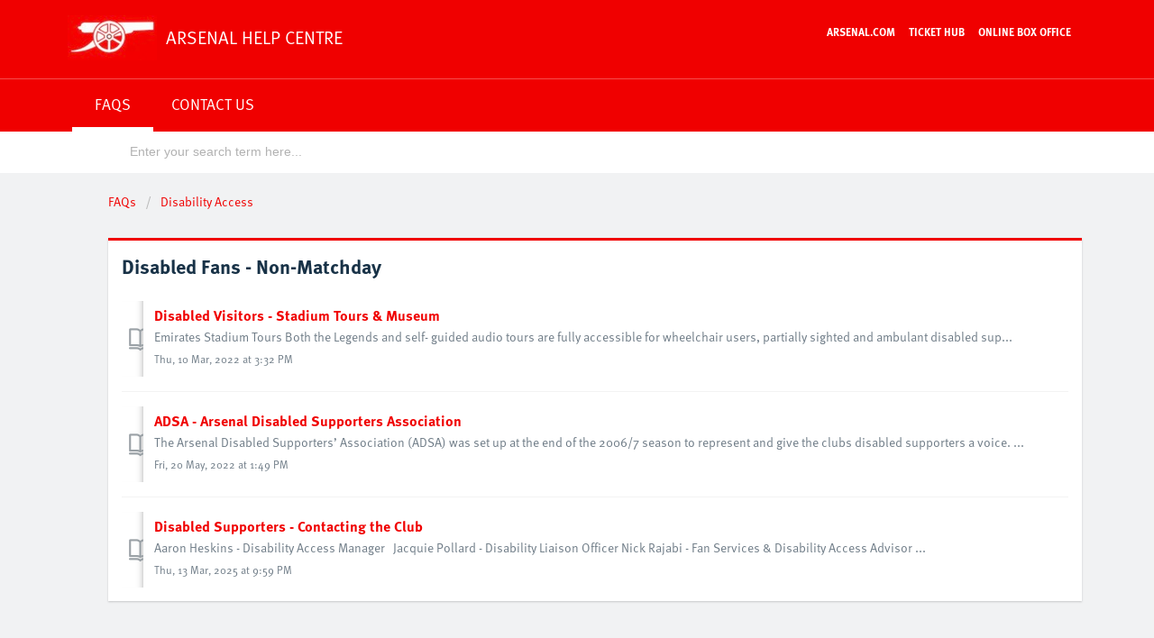

--- FILE ---
content_type: text/html; charset=utf-8
request_url: https://help.arsenal.com/support/solutions/folders/101000260646
body_size: 7429
content:
<!DOCTYPE html>
       
        <!--[if lt IE 7]><html class="no-js ie6 dew-dsm-theme " lang="en" dir="ltr" data-date-format="non_us"><![endif]-->       
        <!--[if IE 7]><html class="no-js ie7 dew-dsm-theme " lang="en" dir="ltr" data-date-format="non_us"><![endif]-->       
        <!--[if IE 8]><html class="no-js ie8 dew-dsm-theme " lang="en" dir="ltr" data-date-format="non_us"><![endif]-->       
        <!--[if IE 9]><html class="no-js ie9 dew-dsm-theme " lang="en" dir="ltr" data-date-format="non_us"><![endif]-->       
        <!--[if IE 10]><html class="no-js ie10 dew-dsm-theme " lang="en" dir="ltr" data-date-format="non_us"><![endif]-->       
        <!--[if (gt IE 10)|!(IE)]><!--><html class="no-js  dew-dsm-theme " lang="en" dir="ltr" data-date-format="non_us"><!--<![endif]-->
	<head>
		
		<!-- Title for the page -->
<title> Disabled Fans - Non-Matchday : Arsenal Help Centre </title>

<!-- Meta information -->

      <meta charset="utf-8" />
      <meta http-equiv="X-UA-Compatible" content="IE=edge,chrome=1" />
      <meta name="description" content= "" />
      <meta name="author" content= "" />
       <meta property="og:title" content="Disabled Fans - Non-Matchday" />  <meta property="og:url" content="https://help.arsenal.com/support/solutions/folders/101000260646" />  <meta property="og:image" content="https://s3.eu-central-1.amazonaws.com/euc-cdn.freshdesk.com/data/helpdesk/attachments/production/101292327218/logo/vv0hNTK8veaCaAcvPW7caouECCLi3G0ljg.jpeg?X-Amz-Algorithm=AWS4-HMAC-SHA256&amp;amp;X-Amz-Credential=AKIAS6FNSMY2XLZULJPI%2F20260118%2Feu-central-1%2Fs3%2Faws4_request&amp;amp;X-Amz-Date=20260118T221014Z&amp;amp;X-Amz-Expires=604800&amp;amp;X-Amz-SignedHeaders=host&amp;amp;X-Amz-Signature=41ca298c7f2b58a1087a34eac426dc46418221ec74bd41851bc61616688bcb37" />  <meta property="og:site_name" content="Arsenal Help Centre" />  <meta property="og:type" content="article" />  <meta name="twitter:title" content="Disabled Fans - Non-Matchday" />  <meta name="twitter:url" content="https://help.arsenal.com/support/solutions/folders/101000260646" />  <meta name="twitter:image" content="https://s3.eu-central-1.amazonaws.com/euc-cdn.freshdesk.com/data/helpdesk/attachments/production/101292327218/logo/vv0hNTK8veaCaAcvPW7caouECCLi3G0ljg.jpeg?X-Amz-Algorithm=AWS4-HMAC-SHA256&amp;amp;X-Amz-Credential=AKIAS6FNSMY2XLZULJPI%2F20260118%2Feu-central-1%2Fs3%2Faws4_request&amp;amp;X-Amz-Date=20260118T221014Z&amp;amp;X-Amz-Expires=604800&amp;amp;X-Amz-SignedHeaders=host&amp;amp;X-Amz-Signature=41ca298c7f2b58a1087a34eac426dc46418221ec74bd41851bc61616688bcb37" />  <meta name="twitter:card" content="summary" />  <link rel="canonical" href="https://help.arsenal.com/support/solutions/folders/101000260646" /> 

<!-- Responsive setting -->
<link rel="apple-touch-icon" href="https://s3.eu-central-1.amazonaws.com/euc-cdn.freshdesk.com/data/helpdesk/attachments/production/101001184594/fav_icon/IpdPZwRfSEP0u9xVQSF1ffp_fatwR2msuw.png" />
        <link rel="apple-touch-icon" sizes="72x72" href="https://s3.eu-central-1.amazonaws.com/euc-cdn.freshdesk.com/data/helpdesk/attachments/production/101001184594/fav_icon/IpdPZwRfSEP0u9xVQSF1ffp_fatwR2msuw.png" />
        <link rel="apple-touch-icon" sizes="114x114" href="https://s3.eu-central-1.amazonaws.com/euc-cdn.freshdesk.com/data/helpdesk/attachments/production/101001184594/fav_icon/IpdPZwRfSEP0u9xVQSF1ffp_fatwR2msuw.png" />
        <link rel="apple-touch-icon" sizes="144x144" href="https://s3.eu-central-1.amazonaws.com/euc-cdn.freshdesk.com/data/helpdesk/attachments/production/101001184594/fav_icon/IpdPZwRfSEP0u9xVQSF1ffp_fatwR2msuw.png" />
        <meta name="viewport" content="width=device-width, initial-scale=1.0, maximum-scale=5.0, user-scalable=yes" /> 
		
		<!-- Adding meta tag for CSRF token -->
		<meta name="csrf-param" content="authenticity_token" />
<meta name="csrf-token" content="0ts/wZ1OanhETnS0QSxQ34HL6dB+0Tw9gM5qh/2z4ilTlzmgBaj8K5jN0LMoL8nX8OjE3gQBrYN3cRDO96cHYw==" />
		<!-- End meta tag for CSRF token -->
		
		<!-- Fav icon for portal -->
		<link rel='shortcut icon' href='https://s3.eu-central-1.amazonaws.com/euc-cdn.freshdesk.com/data/helpdesk/attachments/production/101001184594/fav_icon/IpdPZwRfSEP0u9xVQSF1ffp_fatwR2msuw.png' />

		<!-- Base stylesheet -->
 
		<link rel="stylesheet" media="print" href="https://euc-assets3.freshdesk.com/assets/cdn/portal_print-6e04b27f27ab27faab81f917d275d593fa892ce13150854024baaf983b3f4326.css" />
	  		<link rel="stylesheet" media="screen" href="https://euc-assets6.freshdesk.com/assets/cdn/falcon_portal_utils-a58414d6bc8bc6ca4d78f5b3f76522e4970de435e68a5a2fedcda0db58f21600.css" />	

		
		<!-- Theme stylesheet -->

		<link href="/support/theme.css?v=3&amp;d=1767391159" media="screen" rel="stylesheet" type="text/css">

		<!-- Google font url if present -->
		

		<!-- Including default portal based script framework at the top -->
		<script src="https://euc-assets7.freshdesk.com/assets/cdn/portal_head_v2-d07ff5985065d4b2f2826fdbbaef7df41eb75e17b915635bf0413a6bc12fd7b7.js"></script>
		<!-- Including syntexhighlighter for portal -->
		<script src="https://euc-assets4.freshdesk.com/assets/cdn/prism-841b9ba9ca7f9e1bc3cdfdd4583524f65913717a3ab77714a45dd2921531a402.js"></script>

		

		<!-- Access portal settings information via javascript -->
		 <script type="text/javascript">     var portal = {"language":"en","name":"Arsenal Help Centre","contact_info":"","current_page_name":"article_list","current_tab":"solutions","vault_service":{"url":"https://vault-service-eu.freshworks.com/data","max_try":2,"product_name":"fd"},"current_account_id":2102829,"preferences":{"bg_color":"#f1f2f3","header_color":"#f00000","help_center_color":"#ffffff","footer_color":"#172030","tab_color":"#f00000","tab_hover_color":"#ffffff","btn_background":"#f3f5f7","btn_primary_background":"#172030","baseFont":"Helvetica","textColor":"#183247","headingsFont":"Helvetica","headingsColor":"#183247","linkColor":"#183247","linkColorHover":"#2753d7","inputFocusRingColor":"#9a8348","nonResponsive":"false"},"image_placeholders":{"spacer":"https://euc-assets8.freshdesk.com/assets/misc/spacer.gif","profile_thumb":"https://euc-assets1.freshdesk.com/assets/misc/profile_blank_thumb-4a7b26415585aebbd79863bd5497100b1ea52bab8df8db7a1aecae4da879fd96.jpg","profile_medium":"https://euc-assets4.freshdesk.com/assets/misc/profile_blank_medium-1dfbfbae68bb67de0258044a99f62e94144f1cc34efeea73e3fb85fe51bc1a2c.jpg"},"falcon_portal_theme":true};     var attachment_size = 20;     var blocked_extensions = "";     var allowed_extensions = "";     var store = { 
        ticket: {},
        portalLaunchParty: {} };    store.portalLaunchParty.ticketFragmentsEnabled = false;    store.pod = "eu-central-1";    store.region = "EU"; </script> 


			
	</head>
	<body>
            	
		
		
		
	<header class="banner">
		<div class="banner-wrapper page">
			<div class="banner-title">
				<a href="https://help.arsenal.com"class='portal-logo'><span class="portal-img"><i></i>
                    <img src='https://s3.eu-central-1.amazonaws.com/euc-cdn.freshdesk.com/data/helpdesk/attachments/production/101292327218/logo/vv0hNTK8veaCaAcvPW7caouECCLi3G0ljg.jpeg' alt="Logo"
                        onerror="default_image_error(this)" data-type="logo" />
                 </span></a>
				<h1 class="ellipsis heading">Arsenal Help Centre</h1>
			</div>
			<nav class="banner-nav">
			  <!-- <div class="welcome">Welcome <b></b> </div>  <b><a href="/support/login"><b>Login</b></a></b>-->
              <a href="https://www.arsenal.com" target="_blank">Arsenal.com</a>
              <a href="https://link.arsenal.com/omM3oBg79Tb" target="_blank">Ticket Hub</a>
              <a href="https://www.eticketing.co.uk/arsenal/" target="_blank">Online Box Office</a>
			</nav>
		</div>
	</header>
	<nav class="page-tabs">
		<div class="page no-padding no-header-tabs">
			
				<a data-toggle-dom="#header-tabs" href="#" data-animated="true" class="mobile-icon-nav-menu show-in-mobile"></a>
				<div class="nav-link" id="header-tabs">
					
						
							<a href="/support/home" class="">Home</a>
						
					
						
							<a href="/support/solutions" class="active">Solutions</a>
						
					
				</div>
			
		</div>
	</nav>

<!-- Search and page links for the page -->

	<section class="help-center-sc rounded-6">
		<div class="page no-padding">
		<div class="hc-search">
			<div class="hc-search-c">
				<form class="hc-search-form print--remove" autocomplete="off" action="/support/search/solutions" id="hc-search-form" data-csrf-ignore="true">
	<div class="hc-search-input">
	<label for="support-search-input" class="hide">Enter your search term here...</label>
		<input placeholder="Enter your search term here..." type="text"
			name="term" class="special" value=""
            rel="page-search" data-max-matches="10" id="support-search-input">
	</div>
	<div class="hc-search-button">
		<button class="btn btn-primary" aria-label="Search" type="submit" autocomplete="off">
			<i class="mobile-icon-search hide-tablet"></i>
			<span class="hide-in-mobile">
				Search
			</span>
		</button>
	</div>
</form>
			</div>
		</div>
		<div class="hc-nav ">
			 <nav>   <div>
              <a href="/support/tickets/new" class="mobile-icon-nav-newticket new-ticket ellipsis" title="New support ticket">
                <span> New support ticket </span>
              </a>
            </div>   <div>
              <a href="/support/tickets" class="mobile-icon-nav-status check-status ellipsis" title="Check ticket status">
                <span>Check ticket status</span>
              </a>
            </div>  </nav>
		</div>
		</div>
	</section>



<div class="page">
	<!-- Search and page links for the page -->
  	<!--
	
	-->

	<!-- Notification Messages -->
	 <div class="alert alert-with-close notice hide" id="noticeajax"></div> 

	
	<div class="c-wrapper">
		<section class="afc-fc-folder-show main content rounded-6 min-height-on-desktop fc-folder-show" id="folder-show-101000260646">
	<div class="breadcrumb">
		<a href="/support/home"> FAQs </a>
		<a href="/support/solutions/101000040758">Disability Access</a>
	</div>
  <div class="afc-folder">
    <h2 class="heading">Disabled Fans - Non-Matchday</h2>
    <!--
	<p class="info-text"></p>
	-->
	
				
			<section class="article-list c-list">
				
					<div class="c-row c-article-row">
						<i class="icon-article-table-row"></i>
						<div class="ellipsis article-title"> 
							<a href="/support/solutions/articles/101000383266-disabled-visitors-stadium-tours-museum" class="c-link">Disabled Visitors - Stadium Tours &amp; Museum</a>
						</div>
						<div class="description-text">
							 Emirates Stadium Tours  Both the Legends and self- guided audio tours are fully accessible for wheelchair users, partially sighted and ambulant disabled sup...
						</div>
						<div class="help-text">Thu, 10 Mar, 2022 at  3:32 PM</div>
					</div>
				
					<div class="c-row c-article-row">
						<i class="icon-article-table-row"></i>
						<div class="ellipsis article-title"> 
							<a href="/support/solutions/articles/101000383269-adsa-arsenal-disabled-supporters-association" class="c-link">ADSA - Arsenal Disabled Supporters Association</a>
						</div>
						<div class="description-text">
							 The Arsenal Disabled Supporters’ Association (ADSA) was set up at the end of the 2006/7 season to represent and give the clubs disabled supporters a voice. ...
						</div>
						<div class="help-text">Fri, 20 May, 2022 at  1:49 PM</div>
					</div>
				
					<div class="c-row c-article-row">
						<i class="icon-article-table-row"></i>
						<div class="ellipsis article-title"> 
							<a href="/support/solutions/articles/101000383270-disabled-supporters-contacting-the-club" class="c-link">Disabled Supporters - Contacting the Club</a>
						</div>
						<div class="description-text">
							 Aaron Heskins - Disability Access Manager     Jacquie Pollard - Disability Liaison Officer     Nick Rajabi - Fan Services &amp; Disability Access Advisor   ...
						</div>
						<div class="help-text">Thu, 13 Mar, 2025 at  9:59 PM</div>
					</div>
				
			</section>
			
		
	
  </div>
</section>
	</div>
	

</div>


	<footer class="footer rounded-6">
		<nav class="footer-links page no-padding">
			
					
						<a href="/support/home" class="">Home</a>
					
						<a href="/support/solutions" class="active">Solutions</a>
					
			
			
			
		</nav>
	</footer>
	

<script>
  jQuery('.afc-fc-new-ticket .add_attachment').text('Attach file (e.g. a screenshot, a photo, or a document)');

  jQuery('#vote-feedback-container .lead').html('Help us to improve our articles by giving feedback below. If you need further assistance, <a href="https://help.arsenal.com/support/tickets/new" target="_blank">click here</a> to contact our Supporter Services Team with your enquiry.');

  jQuery('.page-tabs .nav-link a:first-child').attr('href', '/support/home').text('FAQs');
  if (window.location.pathname.includes('support/solutions')) {
    jQuery('.page-tabs .nav-link a:first-child').addClass('active');
  }
  jQuery('.page-tabs .nav-link a:nth-child(2)').removeClass('active').attr('href', '/support/tickets/new').text('Contact Us');
  if (window.location.pathname.includes('support/tickets/new')) {
    jQuery('.page-tabs .nav-link a:nth-child(2)').addClass('active');
  }
  jQuery('.footer-links a:first-child').attr('href', '/support/home').text('FAQs');
  jQuery('.footer-links a:nth-child(2)').attr('href', '/support/tickets/new').text('Contact Us');
  jQuery(".hc-nav a[href='/support/tickets/new']").html("<span>Contact Us</span>");
  jQuery(".hc-nav a[href='/support/tickets']").html("<span>Check Enquiry Status</span>");

  // fonts
  (function(d) {
    var config = {
      kitId: 'etz3vdg',
      scriptTimeout: 3000,
      async: true
    },
        h=d.documentElement,t=setTimeout(function(){h.className=h.className.replace(/\bwf-loading\b/g,'')+' wf-inactive';},config.scriptTimeout),tk=d.createElement('script'),f=false,s=d.getElementsByTagName('script')[0],a;h.className+=' wf-loading';tk.src='//use.typekit.net/'+config.kitId+'.js';tk.async=true;tk.onload=tk.onreadystatechange=function(){a=this.readyState;if(f||a&&a!='complete'&&a!='loaded')return;f=true;clearTimeout(t);try{Typekit.load(config)}catch(e){}};s.parentNode.insertBefore(tk,s)
  })(document);
</script>



			<script src="https://euc-assets8.freshdesk.com/assets/cdn/portal_bottom-0fe88ce7f44d512c644a48fda3390ae66247caeea647e04d017015099f25db87.js"></script>

		<script src="https://euc-assets6.freshdesk.com/assets/cdn/redactor-642f8cbfacb4c2762350a557838bbfaadec878d0d24e9a0d8dfe90b2533f0e5d.js"></script> 
		<script src="https://euc-assets10.freshdesk.com/assets/cdn/lang/en-4a75f878b88f0e355c2d9c4c8856e16e0e8e74807c9787aaba7ef13f18c8d691.js"></script>
		<!-- for i18n-js translations -->
  		<script src="https://euc-assets7.freshdesk.com/assets/cdn/i18n/portal/en-7dc3290616af9ea64cf8f4a01e81b2013d3f08333acedba4871235237937ee05.js"></script>
		<!-- Including default portal based script at the bottom -->
		<script nonce="O62cVwZSlt4TTgrs/K1bcg==">
//<![CDATA[
	
	jQuery(document).ready(function() {
					
		// Setting the locale for moment js
		moment.lang('en');

		var validation_meassages = {"required":"This field is required.","remote":"Please fix this field.","email":"Please enter a valid email address.","url":"Please enter a valid URL.","date":"Please enter a valid date.","dateISO":"Please enter a valid date ( ISO ).","number":"Please enter a valid number.","digits":"Please enter only digits.","creditcard":"Please enter a valid credit card number.","equalTo":"Please enter the same value again.","two_decimal_place_warning":"Value cannot have more than 2 decimal digits","select2_minimum_limit":"Please type %{char_count} or more letters","select2_maximum_limit":"You can only select %{limit} %{container}","maxlength":"Please enter no more than {0} characters.","minlength":"Please enter at least {0} characters.","rangelength":"Please enter a value between {0} and {1} characters long.","range":"Please enter a value between {0} and {1}.","max":"Please enter a value less than or equal to {0}.","min":"Please enter a value greater than or equal to {0}.","select2_maximum_limit_jq":"You can only select {0} {1}","facebook_limit_exceed":"Your Facebook reply was over 8000 characters. You'll have to be more clever.","messenger_limit_exceeded":"Oops! You have exceeded Messenger Platform's character limit. Please modify your response.","not_equal_to":"This element should not be equal to","email_address_invalid":"One or more email addresses are invalid.","twitter_limit_exceed":"Oops! You have exceeded Twitter's character limit. You'll have to modify your response.","password_does_not_match":"The passwords don't match. Please try again.","valid_hours":"Please enter a valid hours.","reply_limit_exceed":"Your reply was over 2000 characters. You'll have to be more clever.","url_format":"Invalid URL format","url_without_slash":"Please enter a valid URL without '/'","link_back_url":"Please enter a valid linkback URL","requester_validation":"Please enter a valid requester details or <a href=\"#\" id=\"add_requester_btn_proxy\">add new requester.</a>","agent_validation":"Please enter valid agent details","email_or_phone":"Please enter a Email or Phone Number","upload_mb_limit":"Upload exceeds the available 15MB limit","invalid_image":"Invalid image format","atleast_one_role":"At least one role is required for the agent","invalid_time":"Invalid time.","remote_fail":"Remote validation failed","trim_spaces":"Auto trim of leading & trailing whitespace","hex_color_invalid":"Please enter a valid hex color value.","name_duplication":"The name already exists.","invalid_value":"Invalid value","invalid_regex":"Invalid Regular Expression","same_folder":"Cannot move to the same folder.","maxlength_255":"Please enter less than 255 characters","decimal_digit_valid":"Value cannot have more than 2 decimal digits","atleast_one_field":"Please fill at least {0} of these fields.","atleast_one_portal":"Select atleast one portal.","custom_header":"Please type custom header in the format -  header : value","same_password":"Should be same as Password","select2_no_match":"No matching %{container} found","integration_no_match":"no matching data...","time":"Please enter a valid time","valid_contact":"Please add a valid contact","field_invalid":"This field is invalid","select_atleast_one":"Select at least one option.","ember_method_name_reserved":"This name is reserved and cannot be used. Please choose a different name."}	

		jQuery.extend(jQuery.validator.messages, validation_meassages );


		jQuery(".call_duration").each(function () {
			var format,time;
			if (jQuery(this).data("time") === undefined) { return; }
			if(jQuery(this).hasClass('freshcaller')){ return; }
			time = jQuery(this).data("time");
			if (time>=3600) {
			 format = "hh:mm:ss";
			} else {
				format = "mm:ss";
			}
			jQuery(this).html(time.toTime(format));
		});
	});

	// Shortcuts variables
	var Shortcuts = {"global":{"help":"?","save":"mod+return","cancel":"esc","search":"/","status_dialog":"mod+alt+return","save_cuctomization":"mod+shift+s"},"app_nav":{"dashboard":"g d","tickets":"g t","social":"g e","solutions":"g s","forums":"g f","customers":"g c","reports":"g r","admin":"g a","ticket_new":"g n","compose_email":"g m"},"pagination":{"previous":"alt+left","next":"alt+right","alt_previous":"j","alt_next":"k"},"ticket_list":{"ticket_show":"return","select":"x","select_all":"shift+x","search_view":"v","show_description":"space","unwatch":"w","delete":"#","pickup":"@","spam":"!","close":"~","silent_close":"alt+shift+`","undo":"z","reply":"r","forward":"f","add_note":"n","scenario":"s"},"ticket_detail":{"toggle_watcher":"w","reply":"r","forward":"f","add_note":"n","close":"~","silent_close":"alt+shift+`","add_time":"m","spam":"!","delete":"#","show_activities_toggle":"}","properties":"p","expand":"]","undo":"z","select_watcher":"shift+w","go_to_next":["j","down"],"go_to_previous":["k","up"],"scenario":"s","pickup":"@","collaboration":"d"},"social_stream":{"search":"s","go_to_next":["j","down"],"go_to_previous":["k","up"],"open_stream":["space","return"],"close":"esc","reply":"r","retweet":"shift+r"},"portal_customizations":{"preview":"mod+shift+p"},"discussions":{"toggle_following":"w","add_follower":"shift+w","reply_topic":"r"}};
	
	// Date formats
	var DATE_FORMATS = {"non_us":{"moment_date_with_week":"ddd, D MMM, YYYY","datepicker":"d M, yy","datepicker_escaped":"d M yy","datepicker_full_date":"D, d M, yy","mediumDate":"d MMM, yyyy"},"us":{"moment_date_with_week":"ddd, MMM D, YYYY","datepicker":"M d, yy","datepicker_escaped":"M d yy","datepicker_full_date":"D, M d, yy","mediumDate":"MMM d, yyyy"}};

	var lang = { 
		loadingText: "Please Wait...",
		viewAllTickets: "View all tickets"
	};


//]]>
</script> 

		

		
		<script type="text/javascript">
     		I18n.defaultLocale = "en";
     		I18n.locale = "en";
		</script>
			
    	


		<!-- Include dynamic input field script for signup and profile pages (Mint theme) -->

	</body>
</html>
